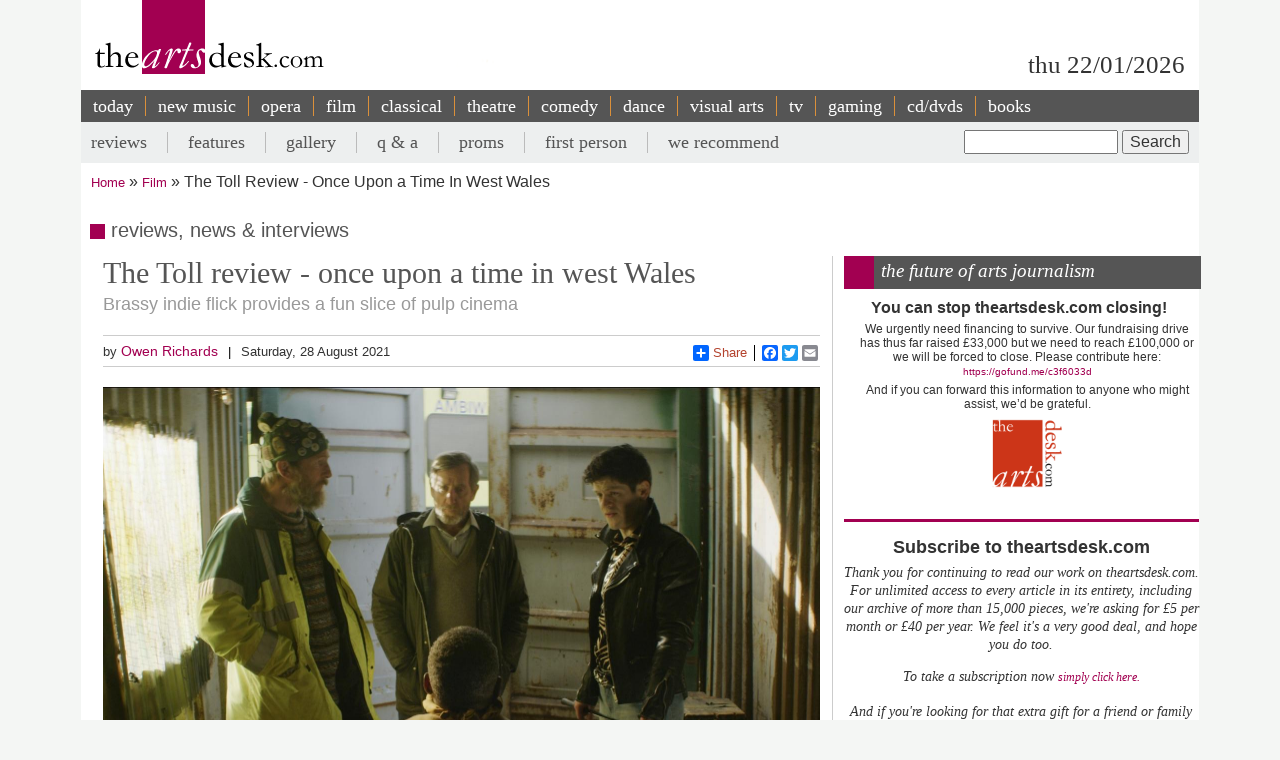

--- FILE ---
content_type: text/html; charset=UTF-8
request_url: https://www.theartsdesk.com/film/toll-review-once-upon-time-west-wales
body_size: 13957
content:
<!DOCTYPE html>
<html lang="en" dir="ltr" prefix="content: http://purl.org/rss/1.0/modules/content/  dc: http://purl.org/dc/terms/  foaf: http://xmlns.com/foaf/0.1/  og: http://ogp.me/ns#  rdfs: http://www.w3.org/2000/01/rdf-schema#  schema: http://schema.org/  sioc: http://rdfs.org/sioc/ns#  sioct: http://rdfs.org/sioc/types#  skos: http://www.w3.org/2004/02/skos/core#  xsd: http://www.w3.org/2001/XMLSchema# ">
  <head>
    <meta charset="utf-8" />
<meta name="description" content="The Arts Desk’s team of professional critics offer unrivalled review coverage, in-depth interviews and features on popular music, classical, art, theatre, comedy, opera, comedy and dance. Dedicated art form pages, readers’ comments, What’s On and our user-friendly theatre and film recommendations" />
<meta name="abstract" content="Overnight reviews, interviews, features and opinion. Unrivalled coverage of popular music, classical, art, theatre, comedy, opera, comedy and dance." />
<link rel="canonical" href="http://www.theartsdesk.com/film/toll-review-once-upon-time-west-wales" />
<meta property="og:title" content="The Toll review - once upon a time in west Wales" />
<meta property="og:description" content="Budget constraints. In the hands of the right filmmakers, they can be a blessing in disguise, forcing creativity from simplicity. That’s exactly what works for The Toll, a dark comedy set in the wild west of these isles: Pembrokeshire." />
<meta property="article:modified_time" content="2021-08-31T11:17:37+01:00" />
<meta name="twitter:title" content="The Toll review - once upon a time in west Wales" />
<meta name="twitter:description" content="Budget constraints. In the hands of the right filmmakers, they can be a blessing in disguise, forcing creativity from simplicity. That’s exactly what works for The Toll, a dark comedy set in the wild west of these isles: Pembrokeshire." />
<meta name="Generator" content="Drupal 10 (https://www.drupal.org)" />
<meta name="MobileOptimized" content="width" />
<meta name="HandheldFriendly" content="true" />
<meta name="viewport" content="width=device-width, initial-scale=1.0" />
<script type='text/javascript'>
  var googletag = googletag || {};
  googletag.cmd = googletag.cmd || [];
  // Add a place to store the slot name variable.
  googletag.slots = googletag.slots || {};

  (function() {
    var useSSL = 'https:' == document.location.protocol;
    var src = (useSSL ? 'https:' : 'http:') +
      '//securepubads.g.doubleclick.net/tag/js/gpt.js';

    var gads = document.createElement('script');
    gads.async = true;
    gads.type = 'text/javascript';
    gads.src = src;
    var node = document.getElementsByTagName('script')[0];
    node.parentNode.insertBefore(gads, node);
    
  })();
</script>
<script type="text/javascript">
  googletag.cmd.push(function() {

  
  googletag.slots["mpu"] = googletag.defineSlot("//6424144/MPU", [300, 250], "js-dfp-tag-mpu")

    .addService(googletag.pubads())

  
  
  
      ;

  });

</script>
<script type="text/javascript">
googletag.cmd.push(function() {

      googletag.pubads().enableAsyncRendering();
        googletag.pubads().enableSingleRequest();
        googletag.pubads().collapseEmptyDivs();
      
  googletag.enableServices();
});

</script>
<link rel="icon" href="/sites/default/files/favicon.ico" type="image/vnd.microsoft.icon" />
<link rel="amphtml" href="http://www.theartsdesk.com/film/toll-review-once-upon-time-west-wales?amp" />

    <title>The Toll review - once upon a time in west Wales | The Arts Desk</title>
    <link rel="stylesheet" media="all" href="/themes/contrib/stable/css/core/components/progress.module.css?t9891u" />
<link rel="stylesheet" media="all" href="/themes/contrib/stable/css/core/components/ajax-progress.module.css?t9891u" />
<link rel="stylesheet" media="all" href="/themes/contrib/stable/css/system/components/align.module.css?t9891u" />
<link rel="stylesheet" media="all" href="/themes/contrib/stable/css/system/components/fieldgroup.module.css?t9891u" />
<link rel="stylesheet" media="all" href="/themes/contrib/stable/css/system/components/container-inline.module.css?t9891u" />
<link rel="stylesheet" media="all" href="/themes/contrib/stable/css/system/components/clearfix.module.css?t9891u" />
<link rel="stylesheet" media="all" href="/themes/contrib/stable/css/system/components/details.module.css?t9891u" />
<link rel="stylesheet" media="all" href="/themes/contrib/stable/css/system/components/hidden.module.css?t9891u" />
<link rel="stylesheet" media="all" href="/themes/contrib/stable/css/system/components/item-list.module.css?t9891u" />
<link rel="stylesheet" media="all" href="/themes/contrib/stable/css/system/components/js.module.css?t9891u" />
<link rel="stylesheet" media="all" href="/themes/contrib/stable/css/system/components/nowrap.module.css?t9891u" />
<link rel="stylesheet" media="all" href="/themes/contrib/stable/css/system/components/position-container.module.css?t9891u" />
<link rel="stylesheet" media="all" href="/themes/contrib/stable/css/system/components/reset-appearance.module.css?t9891u" />
<link rel="stylesheet" media="all" href="/themes/contrib/stable/css/system/components/resize.module.css?t9891u" />
<link rel="stylesheet" media="all" href="/themes/contrib/stable/css/system/components/system-status-counter.css?t9891u" />
<link rel="stylesheet" media="all" href="/themes/contrib/stable/css/system/components/system-status-report-counters.css?t9891u" />
<link rel="stylesheet" media="all" href="/themes/contrib/stable/css/system/components/system-status-report-general-info.css?t9891u" />
<link rel="stylesheet" media="all" href="/themes/contrib/stable/css/system/components/tablesort.module.css?t9891u" />
<link rel="stylesheet" media="all" href="/modules/contrib/fivestar/css/fivestar.css?t9891u" />
<link rel="stylesheet" media="all" href="/themes/contrib/stable/css/views/views.module.css?t9891u" />
<link rel="stylesheet" media="all" href="/themes/contrib/stable/css/filter/filter.admin.css?t9891u" />
<link rel="stylesheet" media="all" href="/core/modules/layout_discovery/layouts/onecol/onecol.css?t9891u" />
<link rel="stylesheet" media="all" href="/modules/custom/tad_common/css/image_styles_everywhere.css?t9891u" />
<link rel="stylesheet" media="all" href="/themes/contrib/stable/css/core/assets/vendor/normalize-css/normalize.css?t9891u" />
<link rel="stylesheet" media="all" href="/themes/contrib/stable/css/core/normalize-fixes.css?t9891u" />
<link rel="stylesheet" media="all" href="/themes/contrib/classy/css/components/action-links.css?t9891u" />
<link rel="stylesheet" media="all" href="/themes/contrib/classy/css/components/breadcrumb.css?t9891u" />
<link rel="stylesheet" media="all" href="/themes/contrib/classy/css/components/button.css?t9891u" />
<link rel="stylesheet" media="all" href="/themes/contrib/classy/css/components/collapse-processed.css?t9891u" />
<link rel="stylesheet" media="all" href="/themes/contrib/classy/css/components/container-inline.css?t9891u" />
<link rel="stylesheet" media="all" href="/themes/contrib/classy/css/components/details.css?t9891u" />
<link rel="stylesheet" media="all" href="/themes/contrib/classy/css/components/exposed-filters.css?t9891u" />
<link rel="stylesheet" media="all" href="/themes/contrib/classy/css/components/field.css?t9891u" />
<link rel="stylesheet" media="all" href="/themes/contrib/classy/css/components/form.css?t9891u" />
<link rel="stylesheet" media="all" href="/themes/contrib/classy/css/components/icons.css?t9891u" />
<link rel="stylesheet" media="all" href="/themes/contrib/classy/css/components/inline-form.css?t9891u" />
<link rel="stylesheet" media="all" href="/themes/contrib/classy/css/components/item-list.css?t9891u" />
<link rel="stylesheet" media="all" href="/themes/contrib/classy/css/components/link.css?t9891u" />
<link rel="stylesheet" media="all" href="/themes/contrib/classy/css/components/links.css?t9891u" />
<link rel="stylesheet" media="all" href="/themes/contrib/classy/css/components/menu.css?t9891u" />
<link rel="stylesheet" media="all" href="/themes/contrib/classy/css/components/more-link.css?t9891u" />
<link rel="stylesheet" media="all" href="/themes/contrib/classy/css/components/pager.css?t9891u" />
<link rel="stylesheet" media="all" href="/themes/contrib/classy/css/components/tabledrag.css?t9891u" />
<link rel="stylesheet" media="all" href="/themes/contrib/classy/css/components/tableselect.css?t9891u" />
<link rel="stylesheet" media="all" href="/themes/contrib/classy/css/components/tablesort.css?t9891u" />
<link rel="stylesheet" media="all" href="/themes/contrib/classy/css/components/tabs.css?t9891u" />
<link rel="stylesheet" media="all" href="/themes/contrib/classy/css/components/textarea.css?t9891u" />
<link rel="stylesheet" media="all" href="/themes/contrib/classy/css/components/ui-dialog.css?t9891u" />
<link rel="stylesheet" media="all" href="/themes/contrib/classy/css/components/messages.css?t9891u" />
<link rel="stylesheet" media="all" href="/themes/contrib/classy/css/components/node.css?t9891u" />
<link rel="stylesheet" media="all" href="/themes/contrib/classy/css/components/progress.css?t9891u" />
<link rel="stylesheet" media="all" href="/themes/custom/artsdesk_theme/stylesheets/article_lb_section.css?t9891u" />
<link rel="stylesheet" media="all" href="/themes/custom/artsdesk_theme/stylesheets/article.css?t9891u" />
<link rel="stylesheet" media="all" href="/themes/custom/artsdesk_theme/stylesheets/blocks.css?t9891u" />
<link rel="stylesheet" media="all" href="/themes/custom/artsdesk_theme/stylesheets/category.css?t9891u" />
<link rel="stylesheet" media="all" href="/themes/custom/artsdesk_theme/stylesheets/homepage.css?t9891u" />
<link rel="stylesheet" media="all" href="/themes/custom/artsdesk_theme/stylesheets/site.css?t9891u" />

    <script type="application/json" data-drupal-selector="drupal-settings-json">{"path":{"baseUrl":"\/","pathPrefix":"","currentPath":"node\/87052","currentPathIsAdmin":false,"isFront":false,"currentLanguage":"en","currentQuery":{"_wrapper_format":"html"}},"pluralDelimiter":"\u0003","suppressDeprecationErrors":true,"ajaxPageState":{"libraries":"[base64]","theme":"artsdesk_theme","theme_token":null},"ajaxTrustedUrl":{"\/search\/node":true,"\/comment\/reply\/node\/87052\/comment_node_article":true},"gtag":{"tagId":"","consentMode":false,"otherIds":[],"events":[],"additionalConfigInfo":[]},"gtm":{"tagId":null,"settings":{"data_layer":"dataLayer","include_classes":false,"allowlist_classes":"","blocklist_classes":"","include_environment":false,"environment_id":"","environment_token":""},"tagIds":["GTM-P3QR8R"]},"statistics":{"data":{"nid":"87052"},"url":"\/modules\/contrib\/statistics\/statistics.php"},"ckeditor5Premium":{"isMediaInstalled":true},"user":{"uid":0,"permissionsHash":"c6e6155d32f07a2f62381393c316701ba799b323ff3132073ed10f7b48b0264e"}}</script>
<script src="/core/misc/drupalSettingsLoader.js?v=10.5.6"></script>
<script src="/modules/contrib/google_tag/js/gtag.js?t9891u"></script>
<script src="/modules/contrib/google_tag/js/gtm.js?t9891u"></script>

  </head>
  <body class="path-node page-node-type-article">
        <a href="#main-content" class="visually-hidden focusable skip-link">
      Skip to main content
    </a>
    <noscript><iframe src="https://www.googletagmanager.com/ns.html?id=GTM-P3QR8R"
                  height="0" width="0" style="display:none;visibility:hidden"></iframe></noscript>

      <div class="dialog-off-canvas-main-canvas" data-off-canvas-main-canvas>
    <div class="layout-container film">

  <header role="banner">
    
  </header>

  <div class="l-logo-date-bar">
    <div class="l-logo">
      <div class="logo">
          <a href="/" title="Home">
            <img src="/themes/custom/artsdesk_theme/logo.png" alt="Home">
          </a>
          <div class="bgColorLogo"></div>
      </div>
    </div>
    <div class="l-date">
        thu 22/01/2026
    </div>
  </div>

  <nav id="mobile_menu">
    <ul>
      <li id="mobile_section" class=""><a id="tab1button">Sections</a></li>
      <li id="mobile_search" class=""><a id="tab2button">Search</a></li>
    </ul>
  </nav>
  <div id="tab1" class="tab_content ui-tabs-panel ui-widget-content ui-corner-bottom">
    <div class="block block-menu" id="block-menu-primary-links">
      <ul id="main-menu" class="menu">
        <li><a href="/" title="" class="active-trail active">today</a></li>
        <li><a href="/new-music" class="olive">new music</a></li>
        <li><a href="/opera" class="orange">opera</a></li>
        <li><a href="/film" class="maroon">film</a></li>
        <li><a href="/classical" class="green">classical</a></li>
        <li><a href="/theatre" class="lilac">theatre</a></li>
        <li><a href="/comedy" class="pink">comedy</a></li>
        <li><a href="/dance" class="yellow">dance</a></li>
        <li><a href="/visual-arts" class="lightOlive">visual arts</a></li>
        <li><a href="/tv" class="lime">tv</a></li>
        <li><a href="/gaming" title="">gaming</a></li>
        <li><a href="/cdsdvds" title="">CD/DVDs</a></li>
        <li><a href="/books" title="">Books</a></li>
        <li><a href="/">&nbsp;</a></li>
      </ul>
    </div>
  </div>
  <div id="tab2" class="tab_content ui-tabs-panel ui-widget-content ui-corner-bottom">
    <div id="small-search-box">
      <div id="block-search-form--2" class="block block-search">
        <div class="content">
          <form action="/" method="post" id="search-block-form" accept-charset="UTF-8">
            <div>
              <div class="container-inline">
                <h2 class="element-invisible">Search form</h2>
                <div class="form-item form-type-textfield form-item-search-block-form">
                  <label class="element-invisible" for="edit-search-block-form--2">Search </label>
                  <input title="Enter the terms you wish to search for." type="text" id="edit-search-block-form--2" name="search_block_form" value="" size="15" maxlength="128" class="form-text">
                </div>
                <div class="form-actions form-wrapper" id="edit-actions">
                  <input type="submit" id="edit-submit" name="op" value="Search" class="form-submit">
                </div>
                <input type="hidden" name="form_build_id" value="form-457jQYmP7TNOH3OBB2iLVURur8sJqAEgHvXgJP_Znuw">
                <input type="hidden" name="form_id" value="search_block_form">
              </div>
            </div>
          </form>
        </div>
      </div>
    </div>
  </div>


    <div class="region region-primary-menu">
    <nav role="navigation" aria-labelledby="block-artsdesk-theme-main-menu-menu" id="block-artsdesk-theme-main-menu" class="block block-menu navigation menu--main">
            
  <h2 class="visually-hidden" id="block-artsdesk-theme-main-menu-menu">Main navigation</h2>
  

        
                <ul class="menu menu--level-1">
                    <li class="menu-item">
        <a href="/" data-drupal-link-system-path="&lt;front&gt;">today</a>
              </li>
                <li class="menu-item">
        <a href="/new-music" data-drupal-link-system-path="node/93425">new music</a>
              </li>
                <li class="menu-item">
        <a href="/opera" data-drupal-link-system-path="node/93424">opera</a>
              </li>
                <li class="menu-item">
        <a href="/film" data-drupal-link-system-path="node/93423">film</a>
              </li>
                <li class="menu-item">
        <a href="/classical" data-drupal-link-system-path="node/93422">classical</a>
              </li>
                <li class="menu-item">
        <a href="/theatre" data-drupal-link-system-path="node/93421">theatre</a>
              </li>
                <li class="menu-item">
        <a href="/comedy" data-drupal-link-system-path="node/93420">comedy</a>
              </li>
                <li class="menu-item">
        <a href="/dance" data-drupal-link-system-path="node/93419">dance</a>
              </li>
                <li class="menu-item">
        <a href="/visual-arts" data-drupal-link-system-path="node/93418">visual arts</a>
              </li>
                <li class="menu-item">
        <a href="/tv" data-drupal-link-system-path="node/93417">tv</a>
              </li>
                <li class="menu-item">
        <a href="/gaming" data-drupal-link-system-path="node/93416">gaming</a>
              </li>
                <li class="menu-item">
        <a href="/node/93427" data-drupal-link-system-path="node/93427">cd/dvds</a>
              </li>
                <li class="menu-item">
        <a href="/node/93426" data-drupal-link-system-path="node/93426">books</a>
              </li>
        </ul>
  


  </nav>

  </div>

    <div class="region region-secondary-menu">
    <div class="search-block-form block block-search container-inline" data-drupal-selector="search-block-form" id="block-searchform" role="search">
  
    
      <form action="/search/node" method="get" id="search-block-form" accept-charset="UTF-8">
  <div class="js-form-item form-item js-form-type-search form-type-search js-form-item-keys form-item-keys form-no-label">
      <label for="edit-keys" class="visually-hidden">Search</label>
        <input title="Enter the terms you wish to search for." data-drupal-selector="edit-keys" type="search" id="edit-keys" name="keys" value="" size="15" maxlength="128" class="form-search" />

        </div>
<div data-drupal-selector="edit-actions" class="form-actions js-form-wrapper form-wrapper" id="edit-actions"><input data-drupal-selector="edit-submit" type="submit" id="edit-submit--2" value="Search" class="button js-form-submit form-submit" />
</div>

</form>

  </div>
<nav role="navigation" aria-labelledby="block-artsdesk-theme-secondarymenu-menu" id="block-artsdesk-theme-secondarymenu" class="block block-menu navigation menu--secondary-menu">
            
  <h2 class="visually-hidden" id="block-artsdesk-theme-secondarymenu-menu">Secondary menu</h2>
  

        
                <ul class="menu menu--level-1">
                    <li class="menu-item">
        <a href="/reviews" data-drupal-link-system-path="node/93414">reviews</a>
              </li>
                <li class="menu-item">
        <a href="/features" data-drupal-link-system-path="node/93413">features</a>
              </li>
                <li class="menu-item">
        <a href="/galleries" data-drupal-link-system-path="node/93412">gallery</a>
              </li>
                <li class="menu-item">
        <a href="/q" data-drupal-link-system-path="node/93411">q &amp; a</a>
              </li>
                <li class="menu-item">
        <a href="/topics/proms" data-drupal-link-system-path="taxonomy/term/369">proms</a>
              </li>
                <li class="menu-item">
        <a href="/topics/first-person" data-drupal-link-system-path="taxonomy/term/2068">first person</a>
              </li>
                <li class="menu-item">
        <a href="/we-recommend" data-drupal-link-system-path="node/93410">we recommend</a>
              </li>
        </ul>
  


  </nav>

  </div>


    <div class="region region-breadcrumb">
    <div id="block-artsdesk-theme-breadcrumbs" class="block block-system block-system-breadcrumb-block">
  
    
        <nav class="breadcrumb" role="navigation" aria-labelledby="system-breadcrumb">
    <h2 id="system-breadcrumb" class="visually-hidden">Breadcrumb</h2>
    <ol>
          <li>
                  <a href="/">Home</a>
              </li>
          <li>
                  <a href="/film">Film</a>
              </li>
          <li>
                  The Toll Review - Once Upon a Time In West Wales
              </li>
        </ol>
  </nav>

  </div>

  </div>


    <div class="region region-highlighted">
    <div data-drupal-messages-fallback class="hidden"></div>

  </div>


  

  <main role="main">
    <a id="main-content" tabindex="-1"></a>
    <div class="layout-content">
        <div class="region region-content">
    <div id="block-artsdesk-theme-artsdesk-new-system-main" class="block block-system block-system-main-block">
  
    
      
<article data-history-node-id="87052" about="/film/toll-review-once-upon-time-west-wales" typeof="schema:Article" class="node node--type-article node--view-mode-full">

  
      <span property="schema:name" content="The Toll review - once upon a time in west Wales" class="rdf-meta hidden"></span>
  <span property="schema:interactionCount" content="UserComments:0" class="rdf-meta hidden"></span>


  
  <div class="node__content">
      <div class="layout layout--onecol">
    <div  class="layout__region layout__region--content">
      <div class="block block-tad-common block-article-category-title-block">
  
    
      reviews, news & interviews
  </div>

    </div>
  </div>
    <div class="layout layout--article">

        <div   class="layout__region layout__region--first layout__region-sidebar region-small" >
            <div  class="layout__region layout__region--third layout__region-sidebar region-small" >
                                    <div class="block block-layout-builder block-field-blocknodearticletitle">
  
    
      <span property="schema:name" class="field field--name-title field--type-string field--label-hidden">
  <h1 class="articleTitle">The Toll review - once upon a time in west Wales</h1>
</span>

  </div>
<div class="block block-layout-builder block-field-blocknodearticlefield-tag-line">
  
    
      
      <h2 class="tagline">Brassy indie flick provides a fun slice of pulp cinema</h2>
  
  </div>
<div class="block block-tad-common block-article-author-date-block">
  
    
      <div class='author_date'><span class='author'>by&nbsp;<a href='/user/8147'>Owen Richards</a></span><span class='created'>Saturday, 28 August 2021</span></div>
  </div>
<div class="block block-tad-common block-article-share-block">
  
    
      <div class="shareThis">
  <h3>share this article</h3>
	<span class="like">
			<iframe src="//www.facebook.com/plugins/like.php?href&amp;send=false&amp;layout=button_count&amp;width=450&amp;show_faces=false&amp;action=like&amp;colorscheme=light&amp;font&amp;height=21" scrolling="no" frameborder="0" style="border:none; overflow:hidden; width:450px; height:21px;" allowTransparency="true"></iframe>
	</span>
	<!-- Place this tag where you want the +1 button to render -->
	<span class="plusone"><g:plusone size="small"></g:plusone></span>

	<!-- Place this render call where appropriate -->
	<script type="text/javascript">
		window.___gcfg = {lang: "en-GB"};

		(function() {
			var po = document.createElement("script"); po.type = "text/javascript"; po.async = true;
			po.src = "https://apis.google.com/js/plusone.js";
			var s = document.getElementsByTagName("script")[0]; s.parentNode.insertBefore(po, s);
		})();
	</script>


	<div class="a2a_kit a2a_default_style">
		<a class="a2a_dd" href="https://www.addtoany.com/share_save">Share</a>
		<span class="a2a_divider"></span>
		<a class="a2a_button_facebook"></a>
		<a class="a2a_button_twitter"></a>
		<a class="a2a_button_email"></a>
	 <?php echo init_print_link($node); ?>
	</div>
	<script type="text/javascript">
	var a2a_config = a2a_config || {};
	a2a_config.onclick = 1;
	</script>
	<script type="text/javascript" src="https://static.addtoany.com/menu/page.js"></script>
 </div> <!-- shareThis -->
  </div>
<div class="block block-layout-builder block-field-blocknodearticlefield-mast-image">
  
    
      
            <div class="field field--name-field-mast-image field--type-image field--label-hidden field__item">    <picture>
                  <source srcset="/sites/default/files/styles/1434_wide/public/mastimages/Michael%20Smiley%2C%20Iwan%20Rheon%2C%20Paul%20Kaye%20and%20Gary%20Beadle%20in%20The%20Toll%20%28Signature%20Entertainment%29.jpg?itok=XnkmcMck 1x" media="all and (min-width: 975px)" type="image/jpeg" width="1434" height="965"/>
              <source srcset="/sites/default/files/styles/1434_wide/public/mastimages/Michael%20Smiley%2C%20Iwan%20Rheon%2C%20Paul%20Kaye%20and%20Gary%20Beadle%20in%20The%20Toll%20%28Signature%20Entertainment%29.jpg?itok=XnkmcMck 1x" media="all and (min-width: 641px) and (max-width: 974px)" type="image/jpeg" width="1434" height="965"/>
              <source srcset="/sites/default/files/styles/1280_wide/public/mastimages/Michael%20Smiley%2C%20Iwan%20Rheon%2C%20Paul%20Kaye%20and%20Gary%20Beadle%20in%20The%20Toll%20%28Signature%20Entertainment%29.jpg?itok=cQ6_eaDl 1x" media="all and (max-width: 640px)" type="image/jpeg" width="1280" height="861"/>
                  <img loading="lazy" width="840" height="565" src="/sites/default/files/styles/840_wide/public/mastimages/Michael%20Smiley%2C%20Iwan%20Rheon%2C%20Paul%20Kaye%20and%20Gary%20Beadle%20in%20The%20Toll%20%28Signature%20Entertainment%29.jpg?itok=9cF7cW5l" alt="" title="Michael Smiley, Iwan Rheon, Paul Kaye and a tied-up Gary Beadle " typeof="foaf:Image" />

  </picture>
<div class="mast_image_title">Michael Smiley, Iwan Rheon, Paul Kaye and a tied-up Gary Beadle </div>


</div>
      
  </div>
<div class="block block-layout-builder block-field-blocknodearticlefield-mast-image-credits">
  
    
      
  </div>

                            </div>
            <div  class="layout__region layout__region--fourth layout__region-sidebar region-small" >
                                    <div class="block block-layout-builder block-field-blocknodearticlebody">
      <div id="unsubscribed_summary">
      
            <div property="schema:text" class="clearfix text-formatted field field--name-body field--type-text-with-summary field--label-hidden field__item"><p>Budget constraints. In the hands of the right filmmakers, they can be a blessing in disguise, forcing creativity from simplicity. That’s exactly what works for <em>The Toll</em>, a dark <a href="https://theartsdesk.com/topics/humour" title="Humour on theartsdesk">comedy</a> set in the wild <a href="https://theartsdesk.com/topics/westerns" title="Westerns on theartsdesk">west</a> of these isles: <a href="https://theartsdesk.com/topics/wales" title="Wales on theartsdesk">Pembrokeshire</a>.</p></div>
      
    </div>
    <div id="transparent_div" class="PicoSignal">
    </div>
    <div id="pico">
      
            <div property="schema:text" class="clearfix text-formatted field field--name-body field--type-text-with-summary field--label-hidden field__item"><p>Michael Smiley plays a nameless toll booth operator in the middle of a large coastal wasteland. What the booth is for isn’t clear – there’s plenty of room to drive around it. But there’s a heavy implication that doing so would put you on the wrong side of the mild-mannered operator, and the locals know better than that.<img src="/sites/default/files/images/stories/FILM/Owen_Richards/Evelyn%20Mok%20and%20Darren%20Evans%20in%20The%20Toll%20%28Signature%20Entertainment%29.JPG" alt="Evelyn Mok and Darren Evans in The Toll" class="imgCol" width="1800" height="1051">There’s a taste of the spaghetti western to proceedings. Our lead with no name has an unspoken history, and a chance encounter with an old ally is bringing that past to Wales. With guns. It’s time to round up a gang of eccentrics to fight off the invading outlaws.</p><p><a href="https://theartsdesk.com/topics/film-directors" title="Film directors on the artsdesk">Ryan Andrew Hooper's</a> debut feature is perfect for&nbsp;film aficionados looking for a light bite of entertainment. Eighty-three minutes of swearing, gore and just enough twists to keep you on your toes. Quotable one-liners are ten-a-penny, and a few Easter eggs for those with a keen eye.</p><p>The film continues a long lineage of British deadpan. There’s certainly a homage to Kevin Allen’s <em>Twin Town</em> with the madcap Welsh crime, but the mood feels closer to Ben Wheatley’s oeuvre; no surprise then to find a few of his regulars in the cast (Michael Smiley, Steve Oram).<img src="/sites/default/files/images/stories/FILM/Owen_Richards/Paul%20Kaye%20and%20Iwan%20Rheon%20in%20The%20Toll%20%28Signature%20Entertainment%29%20.jpg" alt="Paul Kaye and Iwan Rheon in The Toll" class="imgCol" width="1800" height="971">What’s most refreshing about <em>The Toll</em> is it never tries to be anything it’s not. It’s a low-budget crime caper with a small but game cast and a select few stunning Welsh locations. The pace never drops and the tone never turns too sentimental. It’s pulp cinema, down to the Tarantino-esque shoot-out crescendo, all striking images and stylised violence.</p><p>For those looking for a little getaway this summer, play it safe. Avoid coming to Wales and stick to your local independent cinema instead.</p><ul><li><em><a href="https://theartsdesk.com/film" title="Film on theartsdesk"><strong>Read more film reviews on theartsdesk</strong></a></em></li></ul><p><a href="https://twitter.com/owenrichards91" title="Owen Richards on Twitter">@OwenRichards91</a></p></div>
      
    </div> <!-- Close pico div -->
  </div>
<div class="block block-layout-builder block-field-blocknodearticlecomment-node-article">
        <section class="field field--name-comment-node-article field--type-comment field--label-hidden comment-wrapper">
  
  

      <div class="add_comment_form_outer">
      <div class="add_comment_form">
        <span class="brick"></span>
        <h2 class="title comment-form__title">Add comment</h2>
        <form class="comment-comment-node-article-form comment-form" data-user-info-from-browser data-drupal-selector="comment-form" action="/comment/reply/node/87052/comment_node_article" method="post" id="comment-form" accept-charset="UTF-8">
  <div class="js-form-item form-item js-form-type-textfield form-type-textfield js-form-item-name form-item-name">
      <label for="edit-name" class="js-form-required form-required">Your name</label>
        <input data-drupal-default-value="Anonymous" data-drupal-selector="edit-name" type="text" id="edit-name" name="name" value="" size="30" maxlength="60" class="form-text required" required="required" aria-required="true" />

        </div>
<div class="js-form-item form-item js-form-type-email form-type-email js-form-item-mail form-item-mail">
      <label for="edit-mail" class="js-form-required form-required">Email</label>
        <input data-drupal-selector="edit-mail" aria-describedby="edit-mail--description" type="email" id="edit-mail" name="mail" value="" size="30" maxlength="64" class="form-email required" required="required" aria-required="true" />

            <div id="edit-mail--description" class="description">
      The content of this field is kept private and will not be shown publicly.
    </div>
  </div>
<div class="js-form-item form-item js-form-type-url form-type-url js-form-item-homepage form-item-homepage">
      <label for="edit-homepage">Homepage</label>
        <input data-drupal-selector="edit-homepage" type="url" id="edit-homepage" name="homepage" value="" size="30" maxlength="255" class="form-url" />

        </div>
<input autocomplete="off" data-drupal-selector="form-uqkupi5e4-r-ckavuzlqnizrj0pwumwxhndkfusieso" type="hidden" name="form_build_id" value="form-UQkUpi5E4-r_CkavUZLqniZRj0pWUmWxHNdkFuSIESo" />
<input data-drupal-selector="edit-comment-comment-node-article-form" type="hidden" name="form_id" value="comment_comment_node_article_form" />
<input data-drupal-selector="edit-honeypot-time" type="hidden" name="honeypot_time" value="cZEikvjLVfZvL66B2DYFfsiVObuqqBXAIZQmLiTF9v4" />
<div class="field--type-language field--name-langcode field--widget-language-select js-form-wrapper form-wrapper" data-drupal-selector="edit-langcode-wrapper" id="edit-langcode-wrapper">      
  </div>
<div class="field--type-string field--name-subject field--widget-string-textfield js-form-wrapper form-wrapper" data-drupal-selector="edit-subject-wrapper" id="edit-subject-wrapper">      <div class="js-form-item form-item js-form-type-textfield form-type-textfield js-form-item-subject-0-value form-item-subject-0-value">
      <label for="edit-subject-0-value">Subject</label>
        <input class="js-text-full text-full form-text" data-drupal-selector="edit-subject-0-value" type="text" id="edit-subject-0-value" name="subject[0][value]" value="" size="60" maxlength="64" placeholder="" />

        </div>

  </div>
<div class="field--type-text-long field--name-comment-body field--widget-text-textarea js-form-wrapper form-wrapper" data-drupal-selector="edit-comment-body-wrapper" id="edit-comment-body-wrapper">      <div class="js-text-format-wrapper text-format-wrapper js-form-item form-item">
  <div class="js-form-item form-item js-form-type-textarea form-type-textarea js-form-item-comment-body-0-value form-item-comment-body-0-value">
      <label for="edit-comment-body-0-value" class="js-form-required form-required">Comment</label>
        <div class="form-textarea-wrapper">
  <textarea class="js-text-full text-full form-textarea required resize-vertical" data-entity_embed-host-entity-langcode="en" data-media-embed-host-entity-langcode="en" data-drupal-selector="edit-comment-body-0-value" id="edit-comment-body-0-value" name="comment_body[0][value]" rows="5" cols="60" placeholder="" required="required" aria-required="true"></textarea>
</div>

        </div>
<div class="js-filter-wrapper filter-wrapper js-form-wrapper form-wrapper" data-drupal-selector="edit-comment-body-0-format" id="edit-comment-body-0-format"><div class="filter-help js-form-wrapper form-wrapper" data-drupal-selector="edit-comment-body-0-format-help" id="edit-comment-body-0-format-help"><a href="/filter/tips" target="_blank" data-drupal-selector="edit-comment-body-0-format-help-about" id="edit-comment-body-0-format-help-about">About text formats</a></div>
<div class="js-filter-guidelines filter-guidelines js-form-wrapper form-wrapper" data-drupal-selector="edit-comment-body-0-format-guidelines" id="edit-comment-body-0-format-guidelines"><div data-drupal-format-id="plain_text" class="filter-guidelines-item filter-guidelines-plain_text">
  <h4 class="label">Plain text</h4>
  
  
      
          <ul class="tips">
                      <li>No HTML tags allowed.</li>
                      <li>Lines and paragraphs break automatically.</li>
                      <li>Web page addresses and email addresses turn into links automatically.</li>
            </ul>
    
      
  
</div>
</div>
</div>

  </div>

  </div>
<div data-drupal-selector="edit-actions" class="form-actions js-form-wrapper form-wrapper" id="edit-actions"><input data-drupal-selector="edit-submit" type="submit" id="edit-submit--2" name="op" value="Save" class="button button--primary js-form-submit form-submit" />
<input data-drupal-selector="edit-preview" type="submit" id="edit-preview" name="op" value="Preview" class="button js-form-submit form-submit" />
</div>
<div class="url-textfield js-form-wrapper form-wrapper" style="display: none !important;"><div class="js-form-item form-item js-form-type-textfield form-type-textfield js-form-item-url form-item-url">
      <label for="edit-url">Leave this field blank</label>
        <input autocomplete="off" data-drupal-selector="edit-url" type="text" id="edit-url" name="url" value="" size="20" maxlength="128" class="form-text" />

        </div>
</div>

</form>

      </div>
    </div>
  
</section>

  </div>

                            </div>
            <div  class="layout__region layout__region--fifth layout__region-sidebar region-small" >
                                    <div class="block block-layout-builder block-field-blocknodearticlefield-pullquote">
  
    
      
            <div class="field field--name-field-pullquote field--type-string-long field--label-hidden field__item">It offers eighty-three minutes of swearing, gore and just enough twists to keep you on your toes</div>
      
  </div>
<div class="block block-tad-common block-article-editor-rating-block">
  
    
      <div class="editorRating"><h3>rating</h3><div class="fivestar-default"><div class="fivestar-widget-static fivestar-widget-static-vote fivestar-widget-static-5 clearfix"><div class="star star-1 star-odd star-first"><span class="on">4</span></div><div class="star star-2 star-even"><span class="on"></span></div><div class="star star-3 star-odd"><span class="on"></span></div><div class="star star-4 star-even"><span class="on"></span></div><div class="star star-5 star-odd star-last"><span class="off"></span></div></div></div></div>
  </div>
<div class="block block-layout-builder block-field-blocknodearticlefield-related-content">
  
    
      <div class="field field--name-field-related-content field--type-entity-reference field--label-above">
  <h3>related articles</h3>
      <div class="field__items">
        <div class="field__item"><a href="/film/eternal-beauty-review-imagination-every-frame" hreflang="und">Eternal Beauty review - imagination in every frame</a></div>
      <div class="field__item"><a href="/film/gwen-review-gothic-horror-set-north-wales" hreflang="und">Gwen review - gothic horror set in north Wales</a></div>
      <div class="field__item"><a href="/film/sightseers" hreflang="und">Sightseers</a></div>
      <div class="field__item"><a href="/film/field-england" hreflang="und">A Field in England</a></div>
      <div class="field__item"><a href="/film/machine" hreflang="und">The Machine</a></div>
        </div>
  </div>

  </div>
<div class="block block-layout-builder block-field-blocknodearticletaxonomy-vocabulary-2">
  
    
      <div class="taxonomy">
  <h3>explore topics</h3>
  <div class="field field--name-taxonomy-vocabulary-2 field--type-entity-reference field--label-above field__items">
    <ul>
          <li><a href="/reviews-0">Reviews</a></li>
          <li><a href="/film-0">Film</a></li>
          <li><a href="/topics/british-film">British film</a></li>
          <li><a href="/topics/wales">Wales</a></li>
        </ul>
  </div>
</div>

  </div>
<div class="block block-tad-common block-article-share-block">
  
    
      <div class="shareThis">
  <h3>share this article</h3>
	<span class="like">
			<iframe src="//www.facebook.com/plugins/like.php?href&amp;send=false&amp;layout=button_count&amp;width=450&amp;show_faces=false&amp;action=like&amp;colorscheme=light&amp;font&amp;height=21" scrolling="no" frameborder="0" style="border:none; overflow:hidden; width:450px; height:21px;" allowTransparency="true"></iframe>
	</span>
	<!-- Place this tag where you want the +1 button to render -->
	<span class="plusone"><g:plusone size="small"></g:plusone></span>

	<!-- Place this render call where appropriate -->
	<script type="text/javascript">
		window.___gcfg = {lang: "en-GB"};

		(function() {
			var po = document.createElement("script"); po.type = "text/javascript"; po.async = true;
			po.src = "https://apis.google.com/js/plusone.js";
			var s = document.getElementsByTagName("script")[0]; s.parentNode.insertBefore(po, s);
		})();
	</script>


	<div class="a2a_kit a2a_default_style">
		<a class="a2a_dd" href="https://www.addtoany.com/share_save">Share</a>
		<span class="a2a_divider"></span>
		<a class="a2a_button_facebook"></a>
		<a class="a2a_button_twitter"></a>
		<a class="a2a_button_email"></a>
	 <?php echo init_print_link($node); ?>
	</div>
	<script type="text/javascript">
	var a2a_config = a2a_config || {};
	a2a_config.onclick = 1;
	</script>
	<script type="text/javascript" src="https://static.addtoany.com/menu/page.js"></script>
 </div> <!-- shareThis -->
  </div>

                            </div>
        </div>

        <div  class="layout__region layout__region--second layout__region-main region-medium" >
                            <div class="block block-block-content block-block-content662b7af2-e998-47a4-a714-213b8c5d6a5f">
  
    
      
            <div class="clearfix text-formatted field field--name-body field--type-text-with-summary field--label-hidden field__item"><div class="the_future_of_arts_journalism"><h2 class="red_grey_header_bar">the future of arts journalism</h2><h4>You can stop <strong>theartsdesk.com</strong> closing!&nbsp;</h4><div class="body-content"><p>We urgently need financing to survive. Our fundraising drive has thus far raised £33,000 but we need to reach £100,000 or we will be forced to close. Please contribute here: <a href="https://gofund.me/c3f6033d">https://gofund.me/c3f6033d</a></p><p>And if you can forward this information to anyone who might assist, we’d be grateful.</p><center><p><img height="75" src="/sites/default/files/images/TAD%20Logo%20Social.png" width="75"></p></center></div></div></div>
      
  </div>
<div class="block block-block-content block-block-content159d8ef3-1a9b-42fd-9f1d-529489a4db57">
  
    
      
            <div class="clearfix text-formatted field field--name-body field--type-text-with-summary field--label-hidden field__item">
<div class="donateBox">
<h4>Subscribe to theartsdesk.com</h4>

<p>Thank you for continuing to read our work on&nbsp;theartsdesk.com. For unlimited access to every article in its entirety, including our archive of more than 15,000 pieces, we're asking for £5 per month or £40 per year. We feel it's a very good deal, and hope you do too.</p>

<p><em>To take a subscription now&nbsp;<a href="https://hype.co/@theartsdeskcom/66kajkq6">simply click here</a></em><a href="https://hype.co/@theartsdeskcom/66kajkq6">.</a></p>

<p>And if you're looking for that extra gift for a friend or family member, why not treat them to a <em>theartsdesk.com <a href="https://hype.co/@theartsdeskcom/66kajkq6" target="_blank">gift subscription</a></em>?</p>
</div>

</div>
      
  </div>
<div class="block block-dfp block-dfp-ad3be24c67-d68b-49b3-b074-cff92d372483">
  
    
      <div id="js-dfp-tag-mpu">
        <script type="text/javascript">
            googletag.cmd.push(function() {
                googletag.display('js-dfp-tag-mpu');
            });
    
    </script>
</div>

  </div>
<div class="views-element-container block block-views block-views-blocklatest-genre-block-1">
  <h2 class="red_grey_header_bar">
    more film
  </h2>
      <div><div class="view view-latest-genre view-id-latest_genre view-display-id-block_1 js-view-dom-id-6a6e91fa11d91f08aaaccacf27bf9f1873f3db1d0a68126776c4bfc2acfb1cdf">
  
    
      
      <div class="view-content">
          <div class="views-row"><div class="views-field views-field-field-mast-image"><div class="field-content">  <a href="/film/theartsdesk-qa-director-kaouther-ben-hania-voice-hind-rajab-little-girl-louder-bombs" hreflang="en"><img loading="lazy" src="/sites/default/files/styles/thumbnail_125_x_125_/public/mastimages/THE_VOICE_OF_HIND_RAJAB_slideshow.png?itok=RdC_2zAG" width="125" height="125" alt="" title="Desperate Red Crescent workers in &#039;The Voice of Hind Rajab&#039;" typeof="foaf:Image" class="image-style-thumbnail-125-x-125-" />

</a>
</div></div><div class="views-field views-field-nothing"><span class="field-content"><div>
<div class="title"><a href="/film/theartsdesk-qa-director-kaouther-ben-hania-voice-hind-rajab-little-girl-louder-bombs" hreflang="en">theartsdesk Q&amp;A: director Kaouther Ben Hania on &#039;The Voice of Hind Rajab&#039; - a little girl louder than bombs</a></div>
<div class="body">The filmmaker describes how she put together her shattering docudrama</div>
</div></span></div></div>
    <div class="views-row"><div class="views-field views-field-field-mast-image"><div class="field-content">  <a href="/film/blu-ray-oil-lamps" hreflang="en"><img loading="lazy" src="/sites/default/files/styles/thumbnail_125_x_125_/public/mastimages/Oil_Lamps_5.jpg?itok=HWf4WduT" width="125" height="125" alt="" title="Pavel (Petr Čepek) and Štěpa (Iva Janžurová ), tying the knot" typeof="foaf:Image" class="image-style-thumbnail-125-x-125-" />

</a>
</div></div><div class="views-field views-field-nothing"><span class="field-content"><div>
<div class="title"><a href="/film/blu-ray-oil-lamps" hreflang="en">Blu-ray: Oil Lamps</a></div>
<div class="body">Harrowing, multi-layered period drama, brilliantly cast and directed</div>
</div></span></div></div>
    <div class="views-row"><div class="views-field views-field-field-mast-image"><div class="field-content">  <a href="/film/28-years-later-bone-temple-review-state-zombie-nation" hreflang="en"><img loading="lazy" src="/sites/default/files/styles/thumbnail_125_x_125_/public/mastimages/28%20Years%20Later_%20The%20Bone%20Temple%20Fiennes%20mountain.jpg?itok=tKYm2mI8" width="125" height="125" alt="" title="The horror, the horror: Dr Kelson (Ralph Fiennes) in his practice" typeof="foaf:Image" class="image-style-thumbnail-125-x-125-" />

</a>
</div></div><div class="views-field views-field-nothing"><span class="field-content"><div>
<div class="title"><a href="/film/28-years-later-bone-temple-review-state-zombie-nation" hreflang="en">28 Years Later: The Bone Temple review - state of the zombie nation</a></div>
<div class="body">Ralph Fiennes seeks a cure for Rage in a ferocious and timely horror sequel</div>
</div></span></div></div>
    <div class="views-row"><div class="views-field views-field-field-mast-image"><div class="field-content">  <a href="/film/rip-netflix-review-good-cop-bad-cop" hreflang="en"><img loading="lazy" src="/sites/default/files/styles/thumbnail_125_x_125_/public/mastimages/Matt%20%26%20Ben%20MAIN.jpeg?itok=tWLvkVIM" width="125" height="125" alt="" title="Matt Damon as Dane Dumars, Ben Affleck as JD Byrne" typeof="foaf:Image" class="image-style-thumbnail-125-x-125-" />

</a>
</div></div><div class="views-field views-field-nothing"><span class="field-content"><div>
<div class="title"><a href="/film/rip-netflix-review-good-cop-bad-cop" hreflang="en">The Rip, Netflix review - good cop, bad cop</a></div>
<div class="body">Matt Damon and Ben Affleck reunite in fierce Miami crime drama</div>
</div></span></div></div>
    <div class="views-row"><div class="views-field views-field-field-mast-image"><div class="field-content">  <a href="/film/rental-family-review-brendan-fraser-perfect-stranger-strange-land" hreflang="en"><img loading="lazy" src="/sites/default/files/styles/thumbnail_125_x_125_/public/mastimages/Brendan%20%26%20Mia%20MAIN.jpeg?itok=md5UP82b" width="125" height="125" alt="" title="Phillip (Brendan Fraser) with Mia (Shannon Gorman)" typeof="foaf:Image" class="image-style-thumbnail-125-x-125-" />

</a>
</div></div><div class="views-field views-field-nothing"><span class="field-content"><div>
<div class="title"><a href="/film/rental-family-review-brendan-fraser-perfect-stranger-strange-land" hreflang="en">Rental Family review - Brendan Fraser is the perfect stranger in a strange land</a></div>
<div class="body">Artifice imitates life in touching Tokyo-based tale</div>
</div></span></div></div>
    <div class="views-row"><div class="views-field views-field-field-mast-image"><div class="field-content">  <a href="/film/state-statelessness-review-unbearable-lightness-being-exile" hreflang="en"><img loading="lazy" src="/sites/default/files/styles/thumbnail_125_x_125_/public/mastimages/Where%20the%20River%20Ends_01.jpg?itok=QVRRRBTw" width="125" height="125" alt="" title="Tenzin (Tenzin Choegyal)and Pima (Le Phuang Linh) walk home in &quot;Where the River Ends&quot; directed by Tsering Tashi Gyalthang" typeof="foaf:Image" class="image-style-thumbnail-125-x-125-" />

</a>
</div></div><div class="views-field views-field-nothing"><span class="field-content"><div>
<div class="title"><a href="/film/state-statelessness-review-unbearable-lightness-being-exile" hreflang="en">State of Statelessness review - the unbearable lightness of being in exile </a></div>
<div class="body">Four moving films about Tibetans living abroad</div>
</div></span></div></div>
    <div class="views-row"><div class="views-field views-field-field-mast-image"><div class="field-content">  <a href="/film/voice-hind-rajab-review-fraught-still-voice-war-searing-dramatisation" hreflang="en"><img loading="lazy" src="/sites/default/files/styles/thumbnail_125_x_125_/public/mastimages/The%20Voice%20of%20Hind%20Rajab.png?itok=cdWVivRb" width="125" height="125" alt="" title="‘The Voice of Hind Rajab’ uses copious amounts of original voice audio while the actors play against it" typeof="foaf:Image" class="image-style-thumbnail-125-x-125-" />

</a>
</div></div><div class="views-field views-field-nothing"><span class="field-content"><div>
<div class="title"><a href="/film/voice-hind-rajab-review-fraught-still-voice-war-searing-dramatisation" hreflang="en">The Voice of Hind Rajab review - the fraught, still voice of war in a searing dramatisation</a></div>
<div class="body">The small girl who hung onto life and hung on the line</div>
</div></span></div></div>
    <div class="views-row"><div class="views-field views-field-field-mast-image"><div class="field-content">  <a href="/film/hamnet-review-all-griefs-spring" hreflang="en"><img loading="lazy" src="/sites/default/files/styles/thumbnail_125_x_125_/public/mastimages/Hamnet.png?itok=Ky3DaVMi" width="125" height="125" alt="" title="Child’s play: ‘Hamnet’, with Jessie Buckley, probes a link between the death of a son and the birth of a tragedy" typeof="foaf:Image" class="image-style-thumbnail-125-x-125-" />

</a>
</div></div><div class="views-field views-field-nothing"><span class="field-content"><div>
<div class="title"><a href="/film/hamnet-review-all-griefs-spring" hreflang="en">Hamnet review - all the griefs of spring</a></div>
<div class="body">A sombre and at times dazzling film about Mr and Mrs Bard</div>
</div></span></div></div>
    <div class="views-row"><div class="views-field views-field-field-mast-image"><div class="field-content">  <a href="/film/peter-hujars-day-review-ben-whishaw-excels-gay-seventies-photographer" hreflang="en"><img loading="lazy" src="/sites/default/files/styles/thumbnail_125_x_125_/public/mastimages/PeterHujarboth.jpg?itok=67_1hzlD" width="125" height="125" alt="" title="Rebecca Hall and Ben Whishaw as Linda Rosenkrantz and Peter Hujar" typeof="foaf:Image" class="image-style-thumbnail-125-x-125-" />

</a>
</div></div><div class="views-field views-field-nothing"><span class="field-content"><div>
<div class="title"><a href="/film/peter-hujars-day-review-ben-whishaw-excels-gay-seventies-photographer" hreflang="en">Peter Hujar&#039;s Day review - Ben Whishaw excels as the gay Seventies photographer</a></div>
<div class="body">Ira Sachs brings Linda Rosenkrantz&#039;s taped project to life</div>
</div></span></div></div>
    <div class="views-row"><div class="views-field views-field-field-mast-image"><div class="field-content">  <a href="/film/song-sung-blue-review-big-dreams-and-big-hair" hreflang="en"><img loading="lazy" src="/sites/default/files/styles/thumbnail_125_x_125_/public/mastimages/04%20HJ%20KH%20stage.jpg?itok=G6WG0sR1" width="125" height="125" alt="" typeof="foaf:Image" class="image-style-thumbnail-125-x-125-" />

</a>
</div></div><div class="views-field views-field-nothing"><span class="field-content"><div>
<div class="title"><a href="/film/song-sung-blue-review-big-dreams-and-big-hair" hreflang="en">Song Sung Blue review - big dreams and big hair </a></div>
<div class="body">Hugh Jackman and Kate Hudson on cracklin’ form as a Neil Diamond tribute band</div>
</div></span></div></div>
    <div class="views-row"><div class="views-field views-field-field-mast-image"><div class="field-content">  <a href="/film/theartsdesk-qa-bifa-winner-robert-aramayo-i-swear-and-playing-real-life-hero" hreflang="en"><img loading="lazy" src="/sites/default/files/styles/thumbnail_125_x_125_/public/mastimages/I%20Swear%20.jpg?itok=rc7-YBWr" width="125" height="125" alt="" title="With a little help from a friend: Maxine Peake as Dottie and Robert Aramayo as John in &#039;I Swear&#039;" typeof="foaf:Image" class="image-style-thumbnail-125-x-125-" />

</a>
</div></div><div class="views-field views-field-nothing"><span class="field-content"><div>
<div class="title"><a href="/film/theartsdesk-qa-bifa-winner-robert-aramayo-i-swear-and-playing-real-life-hero" hreflang="en">theartsdesk Q&amp;A: BIFA-winner Robert Aramayo on &#039;I Swear&#039; and playing a real-life hero</a></div>
<div class="body">The British &#039;Game of Thrones&#039; star talks about Tourette&#039;s, tics and finding the truth</div>
</div></span></div></div>
    <div class="views-row"><div class="views-field views-field-field-mast-image"><div class="field-content">  <a href="/film/marty-supreme-review-rollercoaster-sports-film-fuelled-its-stars-mercurial-charm-and-raw-energy" hreflang="en"><img loading="lazy" src="/sites/default/files/styles/thumbnail_125_x_125_/public/mastimages/timrunning%202_0.jpeg?itok=Q5lfTo3V" width="125" height="125" alt="" title="Hustling and bustling: Timothée Chalamet as Marty Mauser" typeof="foaf:Image" class="image-style-thumbnail-125-x-125-" />

</a>
</div></div><div class="views-field views-field-nothing"><span class="field-content"><div>
<div class="title"><a href="/film/marty-supreme-review-rollercoaster-sports-film-fuelled-its-stars-mercurial-charm-and-raw-energy" hreflang="en">Marty Supreme review - rollercoaster of a sports film fuelled by its star&#039;s mercurial charm and raw energy</a></div>
<div class="body">Josh Safdie&#039;s relentless directing style is by turns entertaining and exhausting</div>
</div></span></div></div>

    </div>
  
          </div>
</div>

  </div>
<div class="block block-tad-common block-newsletter-signup-block">
  <h2 class="red_grey_header_bar">
    <span class="brick"></span>
    <span>
        newsletter
      </span>
  </h2>
      <!-- Begin MailChimp Signup Form --><div id="mc_embed_signup"><form id="mc-embedded-subscribe-form" class="validate" action="https://theartsdesk.us2.list-manage.com/subscribe/post?u=0b972866141b4de576783fa42&amp;id=c9ee9edce9" method="post" name="mc-embedded-subscribe-form" target="_blank"><p>Get a weekly digest of our critical highlights in your inbox each Thursday!</p><p><em><small>Simply enter your email address in the box below</small></em></p><input id="mce-EMAIL" class="form-text" type="email" name="EMAIL" value=""><input id="mc-embedded-subscribe" class="form-submit" type="submit" name="subscribe" value="Sign up for our newsletter"></form><form class="validate" action="https://theartsdesk.us2.list-manage.com/subscribe/post?u=0b972866141b4de576783fa42&amp;id=c9ee9edce9" method="post" name="mc-embedded-subscribe-form" target="_blank"><p><a href="https://us2.campaign-archive2.com/home/?u=0b972866141b4de576783fa42&amp;id=c9ee9edce9" title="View previous emails">View previous newsletters</a></p></form><div style="position: relative !important; height: 0px !important; width: 0px !important; float: left !important;" data-lastpass-icon-root="">&nbsp;</div></div>
  </div>
<div class="block block-fb-social-plugins block-facebook-like-button">
  
    
       <div class="fbsp-like">
 <div class="fb-like" data-href="http://www.theartsdesk.com/film/toll-review-once-upon-time-west-wales" data-width="" data-layout="button_count" data-action="" data-size="small" data-share="1"></div>
</div>
  </div>

                    </div>

    </div>

  </div>

</article>

  </div>

  </div>

    </div>
    
    
  </main>

      <footer role="contentinfo">
        <div class="region region-footer">
    <nav role="navigation" aria-labelledby="block-footer-menu" id="block-footer" class="block block-menu navigation menu--footer">
            
  <h2 class="visually-hidden" id="block-footer-menu">Footer</h2>
  

        
              <ul class="menu">
                                                    <li class="menu-item first">
        <a href="/contact" data-drupal-link-system-path="contact">Contact</a>
              </li>
                      <li class="menu-item">
        <a href="/privacy-policy" data-drupal-link-system-path="node/47452">privacy and cookies</a>
              </li>
        </ul>
  


  </nav>

  </div>

    </footer>
  
</div>
  </div>

    
    <script src="/core/assets/vendor/jquery/jquery.min.js?v=3.7.1"></script>
<script src="/core/assets/vendor/once/once.min.js?v=1.0.1"></script>
<script src="/core/misc/drupal.js?v=10.5.6"></script>
<script src="/core/misc/drupal.init.js?v=10.5.6"></script>
<script src="/core/assets/vendor/tabbable/index.umd.min.js?v=6.2.0"></script>
<script src="/themes/custom/artsdesk_theme/js/all_pages.js?t9891u"></script>
<script src="/themes/custom/artsdesk_theme/js/mobile_menu.js?t9891u"></script>
<script src="/themes/custom/artsdesk_theme/js/pico.js?t9891u"></script>
<script src="/themes/custom/artsdesk_theme/js/pico_addition.js?t9891u"></script>
<script src="/core/misc/debounce.js?v=10.5.6"></script>
<script src="/core/misc/form.js?v=10.5.6"></script>
<script src="https://connect.facebook.net/en_US/sdk.js#xfbml=1&amp;version=v15.0"></script>
<script src="/core/modules/filter/filter.js?v=10.5.6"></script>
<script src="/core/misc/progress.js?v=10.5.6"></script>
<script src="/core/assets/vendor/loadjs/loadjs.min.js?v=4.3.0"></script>
<script src="/core/misc/announce.js?v=10.5.6"></script>
<script src="/core/misc/message.js?v=10.5.6"></script>
<script src="/core/misc/ajax.js?v=10.5.6"></script>
<script src="/themes/contrib/stable/js/ajax.js?v=10.5.6"></script>
<script src="/modules/contrib/fivestar/js/fivestar.js?v=10.5.6"></script>
<script src="/modules/contrib/google_tag/js/gtag.ajax.js?t9891u"></script>
<script src="/modules/contrib/statistics/statistics.js?v=10.5.6"></script>

  </body>
</html>


--- FILE ---
content_type: text/html; charset=utf-8
request_url: https://accounts.google.com/o/oauth2/postmessageRelay?parent=https%3A%2F%2Fwww.theartsdesk.com&jsh=m%3B%2F_%2Fscs%2Fabc-static%2F_%2Fjs%2Fk%3Dgapi.lb.en.2kN9-TZiXrM.O%2Fd%3D1%2Frs%3DAHpOoo_B4hu0FeWRuWHfxnZ3V0WubwN7Qw%2Fm%3D__features__
body_size: 161
content:
<!DOCTYPE html><html><head><title></title><meta http-equiv="content-type" content="text/html; charset=utf-8"><meta http-equiv="X-UA-Compatible" content="IE=edge"><meta name="viewport" content="width=device-width, initial-scale=1, minimum-scale=1, maximum-scale=1, user-scalable=0"><script src='https://ssl.gstatic.com/accounts/o/2580342461-postmessagerelay.js' nonce="UV_QlBM8lP5Xo6b3dAisRw"></script></head><body><script type="text/javascript" src="https://apis.google.com/js/rpc:shindig_random.js?onload=init" nonce="UV_QlBM8lP5Xo6b3dAisRw"></script></body></html>